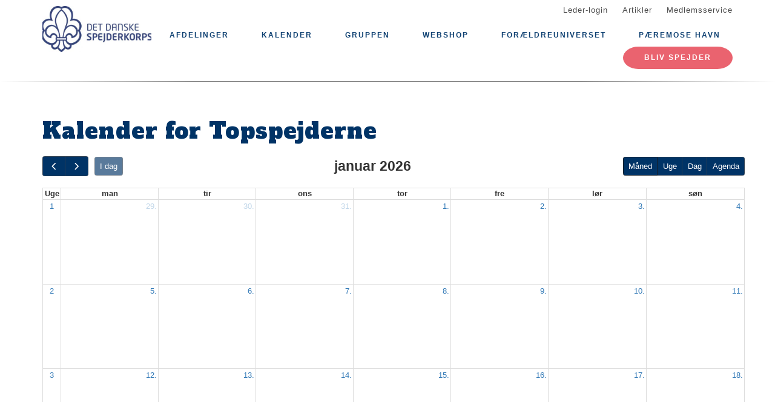

--- FILE ---
content_type: text/html; charset=UTF-8
request_url: https://ballerupspejdergruppe.dk/kalender/71
body_size: 6677
content:
<!DOCTYPE html>
<html lang="da" dir="ltr" prefix="content: http://purl.org/rss/1.0/modules/content/  dc: http://purl.org/dc/terms/  foaf: http://xmlns.com/foaf/0.1/  og: http://ogp.me/ns#  rdfs: http://www.w3.org/2000/01/rdf-schema#  schema: http://schema.org/  sioc: http://rdfs.org/sioc/ns#  sioct: http://rdfs.org/sioc/types#  skos: http://www.w3.org/2004/02/skos/core#  xsd: http://www.w3.org/2001/XMLSchema# ">
  <head>
    <meta charset="utf-8" />
<link rel="canonical" href="https://ballerupspejdergruppe.dk/kalender/71" />
<meta name="Generator" content="Drupal 10 (https://www.drupal.org)" />
<meta name="MobileOptimized" content="width" />
<meta name="HandheldFriendly" content="true" />
<meta name="viewport" content="width=device-width, initial-scale=1.0" />
<link rel="icon" href="/core/misc/favicon.ico" type="image/vnd.microsoft.icon" />

    <title>Kalender | Ballerup Spejdergruppe</title>
    <link rel="stylesheet" media="all" href="/assets/grp1802/css/css_9tVzbGmOHxiYwtVIxAtCwJlQ1L98LOnr0J7WrOj-yNc.css?delta=0&amp;language=da&amp;theme=baloo&amp;include=eJxVjlEOwjAMQy9U2iMhtw0jKGlRsgHl9GwMIfh5sp4lyxnSe8obD_OZlEIRuI9V-TcruWMiD6UbpWrLFRJxweNPVF5Xpl21bgrhJ4XTIlIg1CrsWEeDcknC2WBMHn_rzwEfPpPuB25Md09vRu11EXoBmKtEWA" />
<link rel="stylesheet" media="all" href="https://unpkg.com/@fullcalendar/core@4.4.2/main.min.css" />
<link rel="stylesheet" media="all" href="https://unpkg.com/@fullcalendar/daygrid@4.4.2/main.min.css" />
<link rel="stylesheet" media="all" href="https://unpkg.com/@fullcalendar/timegrid@4.4.2/main.min.css" />
<link rel="stylesheet" media="all" href="https://unpkg.com/@fullcalendar/list@4.4.2/main.min.css" />
<link rel="stylesheet" media="all" href="/assets/grp1802/css/css__snG5uXQxFrsPSmlN_uRVC7gfX2lYe23CVpG89rDt68.css?delta=5&amp;language=da&amp;theme=baloo&amp;include=eJxVjlEOwjAMQy9U2iMhtw0jKGlRsgHl9GwMIfh5sp4lyxnSe8obD_OZlEIRuI9V-TcruWMiD6UbpWrLFRJxweNPVF5Xpl21bgrhJ4XTIlIg1CrsWEeDcknC2WBMHn_rzwEfPpPuB25Md09vRu11EXoBmKtEWA" />
<link rel="stylesheet" media="all" href="/assets/grp1802/css/css_201lw65yHNEZRhg5-hDycTWxiB02P2sAg97d3komZo0.css?delta=6&amp;language=da&amp;theme=baloo&amp;include=eJxVjlEOwjAMQy9U2iMhtw0jKGlRsgHl9GwMIfh5sp4lyxnSe8obD_OZlEIRuI9V-TcruWMiD6UbpWrLFRJxweNPVF5Xpl21bgrhJ4XTIlIg1CrsWEeDcknC2WBMHn_rzwEfPpPuB25Md09vRu11EXoBmKtEWA" />

    
          <link rel="apple-touch-icon" sizes="180x180" href="/themes/custom/baloo/assets/images/fav/apple-touch-icon.png">
    <link rel="icon" type="image/png" href="/themes/custom/baloo/assets/images/fav/favicon-32x32.png" sizes="32x32">
    <link rel="icon" type="image/png" href="/themes/custom/baloo/assets/images/fav/favicon-16x16.png" sizes="16x16">
    <link rel="manifest" href="/themes/custom/baloo/assets/images/fav/manifest.json">
    <link rel="mask-icon" href="/themes/custom/baloo/assets/images/fav/safari-pinned-tab.svg" color="#001360">
    <link rel="shortcut icon" href="/themes/custom/baloo/assets/images/fav/favicon.ico">
    <meta name="msapplication-config" content="/themes/custom/baloo/assets/images/fav/browserconfig.xml">
    <meta name="theme-color" content="#ffffff">
  </head>
  <body class="path-kalender">
        <a href="#main-content" class="visually-hidden focusable skip-link">
      Gå til hovedindhold
    </a>
    
      <div class="dialog-off-canvas-main-canvas" data-off-canvas-main-canvas>
    
<div class="layout-container js-layout-container">
  <header role="navigation" class="header-fixed no-printing js-header">
    <div>
        <div class="region region-branding-top">
    <div class="container">
  <div class="branding-top">
          <a href="/" title="Hjem" rel="home" class="branding-top__link">
        <img src="https://ballerupspejdergruppe.dk/files/styles/site_logo/public/gruppeweb-admin/logos/DDS_logo_cmyk_jpg.jpg?itok=d-ZUhdVS" alt="Hjem" width="500px" height="210px" />
      </a>
      </div>
</div>


  </div>

          <div class="region region-top-menu right-aligned">
        <div class="container">
        <nav role="navigation" aria-labelledby="block-baloo-topmenu-menu" id="block-baloo-topmenu" class="block block-menu navigation menu--top-menu">
            
  <h2 class="visually-hidden" id="block-baloo-topmenu-menu">Top menu</h2>
  

        
<div class="top-menu">
  <ul class="top-menu__menu">
          <li  class="top-menu__menu-item">
        <a href="/login" data-drupal-link-system-path="login">Leder-login</a>
      </li>
          <li  class="top-menu__menu-item">
        <a href="/artikler" data-drupal-link-system-path="artikler">Artikler</a>
      </li>
          <li  class="top-menu__menu-item">
        <a href="https://medlem.dds.dk/">Medlemsservice</a>
      </li>
      </ul>
</div>

  </nav>

        </div>
    </div>

          <div class="region region-primary-menu">
        <div class="container">
          <nav role="navigation" aria-labelledby="block-baloo-main-menu-menu" id="block-baloo-main-menu" class="block block-menu navigation menu--main">
            
  <h2 class="visually-hidden" id="block-baloo-main-menu-menu">Main navigation</h2>
  

        

<div class="main-menu">
                
      <input type="checkbox" id="main-menu__toggle" class="main-menu__toggle-input" />
      <label for="main-menu__toggle" class="main-menu__toggle"></label>
      <ul class="main-menu__menu">
    
          
      <li class="main-menu__item is-expanded" tabindex="-1">
        <a href="/" data-drupal-link-system-path="&lt;front&gt;">Afdelinger</a>

                                <input type="checkbox" id="main-menu__sub-toggle--menu_link_content:2e5c1b07-16bc-4e57-a6fd-9c1efa2fe903" class="main-menu__toggle-input" />
      <label for="main-menu__sub-toggle--menu_link_content:2e5c1b07-16bc-4e57-a6fd-9c1efa2fe903" class="main-menu__sub-toggle"></label>
      <ul class="main-menu__sub-menu">

    
          
      <li class="main-menu__item" tabindex="-1">
        <a href="/familiespejder-i-ballerup-spejdergruppe" data-drupal-link-system-path="node/301">Familiespejder (2-6 år)</a>

              </li>
          
      <li class="main-menu__item" tabindex="-1">
        <a href="/mikroer-i-ballerup-spejdergruppe-0" data-drupal-link-system-path="node/492">Mikroer (6-7 år)</a>

              </li>
          
      <li class="main-menu__item" tabindex="-1">
        <a href="/minier-i-ballerup-spejdergruppe" data-drupal-link-system-path="node/8">Minier (8-9 år)</a>

              </li>
          
      <li class="main-menu__item" tabindex="-1">
        <a href="/ulve-i-ballerup-spejdergruppe" data-drupal-link-system-path="node/13">Ulve (8-11 år)</a>

              </li>
          
      <li class="main-menu__item" tabindex="-1">
        <a href="/juniorer-i-ballerup-spejdergruppe" data-drupal-link-system-path="node/9">Juniorer (10-11 år)</a>

              </li>
          
      <li class="main-menu__item" tabindex="-1">
        <a href="/trop-i-ballerup-spejdergruppe" data-drupal-link-system-path="node/10">Trop (12-16 år)</a>

              </li>
          
      <li class="main-menu__item" tabindex="-1">
        <a href="/klan-hans" data-drupal-link-system-path="node/11">Klan Hans (15-24 år)</a>

              </li>
          
      <li class="main-menu__item" tabindex="-1">
        <a href="/klan-voksen-hans" data-drupal-link-system-path="node/162">Klan Voksen Hans </a>

              </li>
          
      <li class="main-menu__item" tabindex="-1">
        <a href="/topspejderne" data-drupal-link-system-path="node/71">Topspejderne </a>

              </li>
          
      <li class="main-menu__item" tabindex="-1">
        <a href="/klan-karin" data-drupal-link-system-path="node/3154">Klan Karin </a>

              </li>
          
      <li class="main-menu__item" tabindex="-1">
        <a href="/ledergruppen" data-drupal-link-system-path="node/940">Ledergruppen </a>

              </li>
          
      <li class="main-menu__item" tabindex="-1">
        <a href="https://ballerupspejdergruppe.dk/materieludvalg">Materieludvalg</a>

              </li>
          
      <li class="main-menu__item" tabindex="-1">
        <a href="/soeulke" data-drupal-link-system-path="node/1709">Søulke </a>

              </li>
          
      <li class="main-menu__item" tabindex="-1">
        <a href="/materieludvalg-0" data-drupal-link-system-path="node/937">Materieludvalg (16-99 år)</a>

              </li>
    
    
        </ul>

              </li>
          
      <li class="main-menu__item" tabindex="-1">
        <a href="/kalender" data-drupal-link-system-path="kalender">Kalender</a>

              </li>
          
      <li class="main-menu__item is-expanded" tabindex="-1">
        <a href="/" data-drupal-link-system-path="&lt;front&gt;">Gruppen</a>

                                <input type="checkbox" id="main-menu__sub-toggle--menu_link_content:e1cee0d3-615d-4e5f-bc34-447c17796bee" class="main-menu__toggle-input" />
      <label for="main-menu__sub-toggle--menu_link_content:e1cee0d3-615d-4e5f-bc34-447c17796bee" class="main-menu__sub-toggle"></label>
      <ul class="main-menu__sub-menu">

    
          
      <li class="main-menu__item" tabindex="-1">
        <a href="/ballerup-spejdergruppe" data-drupal-link-system-path="node/6">Om gruppen</a>

              </li>
          
      <li class="main-menu__item" tabindex="-1">
        <a href="https://ballerupspejdergruppe.dk/bliv-frivilligleder">Bliv frivillig/leder</a>

              </li>
          
      <li class="main-menu__item" tabindex="-1">
        <a href="https://teams.microsoft.com/">Microsoft 365 Teams</a>

              </li>
    
    
        </ul>

              </li>
          
      <li class="main-menu__item" tabindex="-1">
        <a href="https://grp1802.gruppeweb.dk/velkommen-til-vores-webshop">Webshop</a>

              </li>
          
      <li class="main-menu__item is-expanded" tabindex="-1">
        <a href="/foraeldreuniverset" data-drupal-link-system-path="node/3475">Forældreuniverset</a>

                                <input type="checkbox" id="main-menu__sub-toggle--menu_link_content:f47ca376-61e2-4bca-81d6-2b5aead1e9d9" class="main-menu__toggle-input" />
      <label for="main-menu__sub-toggle--menu_link_content:f47ca376-61e2-4bca-81d6-2b5aead1e9d9" class="main-menu__sub-toggle"></label>
      <ul class="main-menu__sub-menu">

    
          
      <li class="main-menu__item" tabindex="-1">
        <a href="/foraeldreuniverset" data-drupal-link-system-path="node/3475">Oversigt</a>

              </li>
          
      <li class="main-menu__item" tabindex="-1">
        <a href="/om-gruppen" data-drupal-link-system-path="node/3477">Om gruppen</a>

              </li>
          
      <li class="main-menu__item" tabindex="-1">
        <a href="/hvad-er-spejder" data-drupal-link-system-path="node/3476">Hvad er spejder?</a>

              </li>
          
      <li class="main-menu__item" tabindex="-1">
        <a href="/forventninger" data-drupal-link-system-path="node/3478">Forventninger</a>

              </li>
          
      <li class="main-menu__item" tabindex="-1">
        <a href="/kommunikation" data-drupal-link-system-path="node/3479">Kommunikation</a>

              </li>
          
      <li class="main-menu__item" tabindex="-1">
        <a href="/spejdermoedet" data-drupal-link-system-path="node/3480">Spejdermødet</a>

              </li>
          
      <li class="main-menu__item" tabindex="-1">
        <a href="/paa-spejdertur" data-drupal-link-system-path="node/3481">På spejdertur</a>

              </li>
          
      <li class="main-menu__item" tabindex="-1">
        <a href="/pakkeliste" data-drupal-link-system-path="node/3485">Pakkeliste</a>

              </li>
          
      <li class="main-menu__item" tabindex="-1">
        <a href="/udstyr" data-drupal-link-system-path="node/3483">Udstyr</a>

              </li>
          
      <li class="main-menu__item" tabindex="-1">
        <a href="/aarshjul" data-drupal-link-system-path="node/3482">Årshjul</a>

              </li>
          
      <li class="main-menu__item" tabindex="-1">
        <a href="/faq-foraeldre" data-drupal-link-system-path="node/3484">FAQ for forældre</a>

              </li>
    
    
        </ul>

              </li>
          
      <li class="main-menu__item" tabindex="-1">
        <a href="/paeremose-havn" data-drupal-link-system-path="node/95">Pæremose Havn</a>

              </li>
    
          <li class="main-menu__item main-menu__item--top-menu" tabindex="-1">

        <a href="/login" data-drupal-link-system-path="login">Leder-login</a>
      </li>
          <li class="main-menu__item main-menu__item--top-menu" tabindex="-1">

        <a href="/artikler" data-drupal-link-system-path="artikler">Artikler</a>
      </li>
          <li class="main-menu__item main-menu__item--top-menu" tabindex="-1">

        <a href="https://medlem.dds.dk/">Medlemsservice</a>
      </li>
    
          <li class="main-menu__cta main-menu__item" tabindex="-1">

        <a href="https://ballerupspejdergruppe.dk/bliv-spejder">Bliv spejder</a>
      </li>
        </ul>

</div>


  </nav>

        </div>
    </div>

    </div>
  </header>

  <main role="main">
    <a id="main-content" tabindex="-1"></a>
    
    <div class="layout-highlighted">
        <div class="region region-highlighted">
    <div data-drupal-messages-fallback class="hidden"></div>

  </div>

    </div>
    <div class="layout-content ">
                <div class="region region-content">
    <div id="block-baloo-content" class="block block-system block-system-main-block">
  
    
      <div class="container">
  <div class="row">
    <div class="views-element-container calendar col-md-12">
      <div class="view view-events view-id-events view-display-id-calendar js-view-dom-id-b4c7fba99a96bcf0f9f933d508fc3b5ec8f04cb12f717829dbd94b3b3c0ee891">
      <h2 class="views-title">
      
              Kalender for Topspejderne
            

          </h2>
        
      <div class="view-content">
      <div>
  <div class="js-drupal-fullcalendar" calendar-view-index="0" calendar-view-name="events" calendar-display="calendar"></div>
  <div class="bottom-buttons fc-button-group">
          </div>
</div>

    </div>
  
            <div class="ical-link">
      
      <a href="https://ballerupspejdergruppe.dk/kalender/71/ical" class="link-button js-ical-link">Abonnér</a>
        <div class="ical-link__details js-ical-link-details">
            <label for="ical-link__details-url">iCal-adresse</label>
            <input id="ical-link__details-url" class="js-ical-link-details-url" value="https://ballerupspejdergruppe.dk/kalender/71/ical" size="49" readonly>
            <div>Kopiér adressen og tilføj den i dit kalenderprogram. <a href="https://dds.dk/ical" target="_blank">Se evt. hvordan i guiden</a>.</div>
        </div>
    </div>
      </div>

    </div>
  </div>
</div>

  </div>

  </div>

                                                  
                  </div>

    
      </main>
  <footer role="contentinfo" class="footer no-printing">
    <div class="footer__top marine-lighter-background">
      <div class="container">
        <div class="row">
          
        </div>
      </div>
    </div>
    <div class="footer__bottom">
      <div class="container">
        <div class="row">
          <div class="col-md-3">
              <div class="footer__contact">
    <h3 class="footer__subtitle">
      Kontakt
    </h3>
          <div class="footer__address">
        
            <div class="field field--name-field-address field--type-address field--label-hidden field__item"><p class="address" translate="no"><span class="organization">Ballerup Spejdergruppe</span><br>
<span class="address-line1">Pæremosevej 37C</span><br>
<span class="postal-code">2750</span> <span class="locality">Ballerup</span><br>
<span class="country">Danmark</span></p></div>
      
      </div>
              <div class="footer__phone">
        
            <div class="field field--name-field-telephone field--type-telephone field--label-hidden field__item">40743040 (Gruppeleder: Dorte Nørregaard Larsen)</div>
      
      </div>
              <div class="footer__email">
        
            <div class="field field--name-field-email field--type-email field--label-hidden field__item"><a href="mailto:post@ballerupspejdergruppe.dk">post@ballerupspejdergruppe.dk</a></div>
      
      </div>
      </div>
          </div>
          <div class="col-md-6">
              <div class="footer__socials">
    <h3 class="footer__subtitle">
      Følg os på
    </h3>
    <div class="footer__socials-content">
                        <a class="footer__social footer__social--facebook" href="https://facebook.com/groups/ddsballerup" target="_blank" rel="noopener">
            <svg class="spejder-icon" id="facebook_icon" data-name="Facebook Icon" xmlns="http://www.w3.org/2000/svg" viewBox="0 0 60 60">
    <path class="cls-1" d="M41.6,6.51A22.4,22.4,0,0,0,38,5.76a32.49,32.49,0,0,0-4.31,0c-3.29.13-6.38,0.84-8.63,3.51a6.15,6.15,0,0,0-1.6,3.26c-0.16,1.45-.22,2.91-0.32,4.37-0.07,1.19-.13,2.39-0.2,3.67H19.55a1.13,1.13,0,0,0-1.26,1.08q-0.17,3.33-.2,6.66c0,0.84.35,1,1.16,1,1,0,2.07,0,3.3,0,0,2.72,0,5.24,0,7.75,0,3,0,5.9-.13,8.85-0.06,2.09-.18,4.92-0.34,7C22,54,22,54.24,23.2,54.36c1.74,0.17,3.5-.54,5.25-0.44a17.62,17.62,0,0,1,2.33.19,1.63,1.63,0,0,0,2.15-1.74c0-2.06,0-4.12,0-6.18,0.06-2.32.19-4.64,0.28-7,0.06-1.49.13-3,.16-4.47s0-3,0-4.55a0.73,0.73,0,0,1,.84-0.86q2.27,0,4.53,0A1,1,0,0,0,40,28.43c0.18-1.08.5-2.13,0.74-3.2,0.2-.87.4-1.74,0.53-2.62,0.07-.44.19-1-0.5-1.13A29.54,29.54,0,0,0,37.54,21c-1.45-.08-2.91,0-4.41,0,0.07-1.08.11-2,.21-2.95A3.56,3.56,0,0,1,35,15.25a6.9,6.9,0,0,1,4.73-1c1.07,0.13,1.51-.17,1.6-1.2,0-.34.07-0.68,0.12-1,0.21-1.44.36-2.9,0.66-4.32C42.23,7.08,42.17,6.66,41.6,6.51ZM40.65,9.14c-0.17,1.11-.28,2.24-0.43,3.35a5.82,5.82,0,0,1-.15.61,7.66,7.66,0,0,0-6.56,1.67A4,4,0,0,0,32.28,17,27.44,27.44,0,0,0,32,21.33c0,1,.27,1.16,1.26.93,2-.46,4,0,5.93.08A0.76,0.76,0,0,1,40,23.46c-0.42,1.51-.7,3.06-1.08,4.78-1.89,0-3.79,0-5.69,0a0.7,0.7,0,0,0-.86.81Q32.23,36.19,32,43.34c-0.08,3-.21,5.91-0.3,8.87,0,0.42-.13.67-0.57,0.66-2.53-.1-5.06.53-7.52,0.43,0-1.61,0-3.9,0-5.45,0-2,0-4.07,0-6.1,0-3.59-.12-7.19-0.18-10.78,0-.29,0-0.58,0-0.87a2.34,2.34,0,0,0,0-1.19,3.78,3.78,0,0,0-1.67-.75A22.29,22.29,0,0,0,19.22,28a3.74,3.74,0,0,1-.08-0.54c0-1.85,0-3.69,0-5.76,1.48,0.09,2.8.13,4.1,0.28a0.6,0.6,0,0,0,.8-0.59c0.12-.94.22-1.88,0.28-2.82a47.67,47.67,0,0,1,.35-5.7,8,8,0,0,1,1.67-3A7.52,7.52,0,0,1,31,7.28a17.13,17.13,0,0,1,8.06,0l0.15,0C40.93,7.47,40.91,7.47,40.65,9.14Z"/>
</svg>

          </a>
                                                            </div>
  </div>
                          <div class="footer__cookie-link">
    <a href="/cookiepolitik">Læs vores cookiepolitik her</a>
  </div>
          </div>
          <div class="col-md-3">
            <div class="footer__logo">
  <h3 class="footer__subtitle">
    En del af
  </h3>
  <div class="footer__logo-image">
    <a href="https://dds.dk/" target="_blank" rel="noopener">
      <img src="/themes/custom/baloo/logo.svg" alt="Det Danske Spejderkorps logo" width="170px" height="70px" />
    </a>
  </div>
</div>
          </div>
        </div>
      </div>
    </div>
  </footer>
</div>

  </div>

    
    <script type="application/json" data-drupal-selector="drupal-settings-json">{"path":{"baseUrl":"\/","pathPrefix":"","currentPath":"kalender\/71","currentPathIsAdmin":false,"isFront":false,"currentLanguage":"da"},"pluralDelimiter":"\u0003","suppressDeprecationErrors":true,"ajaxPageState":{"libraries":"eJxNjEEOwjAMBD9kyJMqN9mChR2jOAWF11NakLiMRqvVzKzuaf7w1K8w0O5JMutX-7jjJp2ycsTYvoGfGyL4gqDsDal6M1Z5gZZVdQugFm5TGZVNcvofKUZ02BF7CJ6Rdp7Ny6p4A_klOhg","theme":"baloo","theme_token":null},"ajaxTrustedUrl":[],"fullCalendarView":[{"languageSelector":0,"updateConfirm":1,"dialogWindow":0,"eventBundleType":"event","startField":"field_date_time","endField":"field_date_time","dblClickToCreate":false,"entityType":"node","addForm":"node\/add\/event","token":"","openEntityInNewTab":0,"calendar_options":"{\u0022plugins\u0022:[\u0022moment\u0022,\u0022interaction\u0022,\u0022dayGrid\u0022,\u0022timeGrid\u0022,\u0022list\u0022,\u0022rrule\u0022],\u0022timeZone\u0022:\u0022Europe\\\/Copenhagen\u0022,\u0022defaultView\u0022:\u0022dayGridMonth\u0022,\u0022defaultDate\u0022:\u00222026-01-26\u0022,\u0022header\u0022:{\u0022left\u0022:\u0022prev,next today\u0022,\u0022center\u0022:\u0022title\u0022,\u0022right\u0022:\u0022dayGridMonth,timeGridWeek,timeGridDay,listYear\u0022},\u0022eventTimeFormat\u0022:\u0022H:mm\u0022,\u0022firstDay\u0022:1,\u0022locale\u0022:\u0022da\u0022,\u0022navLinks\u0022:true,\u0022editable\u0022:false,\u0022eventLimit\u0022:3,\u0022eventOverlap\u0022:true,\u0022eventSources\u0022:[{\u0022url\u0022:\u0022\\\/fullcalendar-view\\\/events\u0022,\u0022method\u0022:\u0022POST\u0022}],\u0022buttonText\u0022:[]}","dialog_options":"{\u0022left\u0022:0,\u0022top\u0022:0,\u0022width\u0022:640,\u0022height\u0022:480,\u0022movable\u0022:true,\u0022resizable\u0022:true,\u0022style\u0022:{\u0022backgroundColor\u0022:\u0022rgba(255,255,255,0.9)\u0022,\u0022font-size\u0022:\u00221rem\u0022}}","view_name":"events","view_display_id":"calendar","view_args":"71","view_path":"\/kalender\/71","view_base_path":"kalender","view_dom_id":"b4c7fba99a96bcf0f9f933d508fc3b5ec8f04cb12f717829dbd94b3b3c0ee891","pager_element":0}],"weekNumbers":true,"user":{"uid":0,"permissionsHash":"41870d90f3a0b8214fa2b80588739b2219564014ebee6d72bf91e34280854a8d"}}</script>
<script src="/assets/grp1802/js/js_K3Ict9adwGn-B3uwD4ASzoGy_LTvvNBqr8B3dSouo4I.js?scope=footer&amp;delta=0&amp;language=da&amp;theme=baloo&amp;include=eJxLSszJz9dPApG6JRmpuak6YLZ-ZnJijk5aaU4OkE7NS0ksik-pzEvMzUzWRxYEAOk_GAQ"></script>
<script src="https://unpkg.com/moment@2.29.4/min/moment.min.js"></script>
<script src="https://cdn.jsdelivr.net/npm/rrule@2.6.8/dist/es5/rrule.min.js"></script>
<script src="https://unpkg.com/@fullcalendar/core@4.4.2/main.min.js"></script>
<script src="https://unpkg.com/@fullcalendar/core@4.4.2/locales-all.min.js"></script>
<script src="https://unpkg.com/@fullcalendar/moment@4.4.2/main.min.js"></script>
<script src="https://unpkg.com/@fullcalendar/daygrid@4.4.2/main.min.js"></script>
<script src="https://unpkg.com/@fullcalendar/interaction@4.4.2/main.min.js"></script>
<script src="https://unpkg.com/@fullcalendar/timegrid@4.4.2/main.min.js"></script>
<script src="https://unpkg.com/@fullcalendar/list@4.4.2/main.min.js"></script>
<script src="https://unpkg.com/@fullcalendar/rrule@4.4.2/main.min.js"></script>
<script src="/assets/grp1802/js/js_XF64G-jovpnr49UvctCZXpO7B9Rg-5m0DU-zFJh6t1Y.js?scope=footer&amp;delta=11&amp;language=da&amp;theme=baloo&amp;include=eJxLSszJz9dPApG6JRmpuak6YLZ-ZnJijk5aaU4OkE7NS0ksik-pzEvMzUzWRxYEAOk_GAQ"></script>

  </body>
</html>


--- FILE ---
content_type: application/javascript
request_url: https://ballerupspejdergruppe.dk/assets/grp1802/js/js_XF64G-jovpnr49UvctCZXpO7B9Rg-5m0DU-zFJh6t1Y.js?scope=footer&delta=11&language=da&theme=baloo&include=eJxLSszJz9dPApG6JRmpuak6YLZ-ZnJijk5aaU4OkE7NS0ksik-pzEvMzUzWRxYEAOk_GAQ
body_size: 2199
content:
/* @license GPL-2.0-or-later https://www.drupal.org/licensing/faq */
(function($){var initialLocaleCode='en';var dialogIndex=0;var dialogs=[];var slotDate;function eventRender(info){let eventTitleEle=info.el.getElementsByClassName('fc-title');if(eventTitleEle.length>0)eventTitleEle[0].innerHTML=info.event.title;let eventListTitleEle=info.el.getElementsByClassName('fc-list-item-title');if(eventListTitleEle.length>0)if(info.event.url)eventListTitleEle[0].innerHTML='<a href="'+info.event.url+'">'+info.event.title+'</a>';else eventListTitleEle[0].innerHTML=info.event.title;if(info.event.extendedProps.tooltip){let viewIndex=parseInt(this.el.getAttribute("calendar-view-index"));let viewSettings=drupalSettings.fullCalendarView[viewIndex];let tippy_data={content:info.event.extendedProps.tooltip,allowHTML:true,hideOnClick:true,interactive:true,appendTo:()=>document.body,theme:'material'};if(drupalSettings.fullCalendarView[viewIndex].tooltip_theme)tippy_data.theme=drupalSettings.fullCalendarView[viewIndex].tooltip_theme;tippy(info.el,tippy_data);}}function eventResize(info){const end=info.event.end;const start=info.event.start;let strEnd='';let strStart='';let viewIndex=parseInt(this.el.getAttribute("calendar-view-index"));let viewSettings=drupalSettings.fullCalendarView[viewIndex];const formatSettings={month:'2-digit',year:'numeric',day:'2-digit',hour:'2-digit',minute:'2-digit',second:'2-digit',timeZone:'UTC',locale:'sv-SE'};if(end){if(end.getHours()==0&&end.getMinutes()==0&&end.getSeconds()==0)end.setDate(end.getDate()-1);strEnd=FullCalendar.formatDate(end,formatSettings);}if(start)strStart=FullCalendar.formatDate(start,formatSettings);const title=info.event.title.replace(/(<([^>]+)>)/ig,"");;const msg=Drupal.t('@title end is now @event_end. Do you want to save this change?',{'@title':title,'@event_end':strEnd});if(viewSettings.updateConfirm===1&&!confirm(msg))info.revert();else jQuery.post(drupalSettings.path.baseUrl+"fullcalendar-view-event-update",{eid:info.event.extendedProps.eid,entity_type:viewSettings.entityType,start:strStart,end:strEnd,start_field:viewSettings.startField,end_field:viewSettings.endField,token:viewSettings.token}).done(function(data){if(data!=='1'){alert("Error: "+data);info.revert();}});}function dayClickCallback(info){slotDate=info.dateStr;}function eventClick(info){slotDate=null;info.jsEvent.preventDefault();let thisEvent=info.event;let viewIndex=parseInt(this.el.getAttribute("calendar-view-index"));let viewSettings=drupalSettings.fullCalendarView[viewIndex];let des=thisEvent.extendedProps.des;if(viewSettings.dialogWindow){let dataDialogOptionsDetails={};if(des=='')return false;const jsFrame=new JSFrame({parentElement:info.el});let posOffset=dialogIndex*20;let dialogOptions=JSON.parse(viewSettings.dialog_options);dialogOptions.left+=posOffset+info.jsEvent.pageX;dialogOptions.top+=posOffset+info.jsEvent.pageY;dialogOptions.title=dialogOptions.title?dialogOptions.title:thisEvent.title.replace(/(<([^>]+)>)/ig,"");dialogOptions.html=des;dialogs[dialogIndex]=jsFrame.create(dialogOptions);dialogs[dialogIndex].show();dialogIndex++;return false;}if(thisEvent.url){let eventURL=new URL(thisEvent.url,location.origin);if(eventURL.origin==="null")return false;if(viewSettings.openEntityInNewTab){window.open(thisEvent.url);return false;}else{window.location.href=thisEvent.url;return false;}}return false;}function eventDrop(info){const end=info.event.end;const start=info.event.start;let strEnd='';let strStart='';let viewIndex=parseInt(this.el.getAttribute("calendar-view-index"));let viewSettings=drupalSettings.fullCalendarView[viewIndex];const formatSettings={month:'2-digit',year:'numeric',day:'2-digit',hour:'2-digit',minute:'2-digit',second:'2-digit',timeZone:'UTC',locale:'sv-SE'};if(end){if(end.getHours()==0&&end.getMinutes()==0&&end.getSeconds()==0)end.setDate(end.getDate()-1);strEnd=FullCalendar.formatDate(end,formatSettings);}if(start)strStart=FullCalendar.formatDate(start,formatSettings);const title=info.event.title.replace(/(<([^>]+)>)/ig,"");;const msg=Drupal.t('@title start is now @event_start and end is now @event_end - Do you want to save this change?',{'@title':title,'@event_start':strStart,'@event_end':strEnd});if(viewSettings.updateConfirm===1&&!confirm(msg))info.revert();else jQuery.post(drupalSettings.path.baseUrl+"fullcalendar-view-event-update",{eid:info.event.extendedProps.eid,entity_type:viewSettings.entityType,start:strStart,end:strEnd,start_field:viewSettings.startField,end_field:viewSettings.endField,token:viewSettings.token}).done(function(data){if(data!=='1'){alert("Error: "+data);info.revert();}});}function datesRender(info){Drupal.attachBehaviors(info.el);}function datesDestroy(info){Drupal.detachBehaviors(info.el);}function buildCalendars(){$('.js-drupal-fullcalendar').each(function(){let calendarEl=this;let viewIndex=parseInt(calendarEl.getAttribute("calendar-view-index"));let viewSettings=drupalSettings.fullCalendarView[viewIndex];var calendarOptions=JSON.parse(viewSettings.calendar_options);calendarOptions.weekNumbers=true;calendarOptions.weekNumberCalculation="ISO";calendarOptions.nextDayThreshold="00:00:00";calendarOptions.eventRender=eventRender;calendarOptions.eventResize=eventResize;calendarOptions.dateClick=dayClickCallback;calendarOptions.eventClick=eventClick;calendarOptions.eventDrop=eventDrop;calendarOptions.datesRender=datesRender;calendarOptions.datesDestroy=datesDestroy;calendarOptions.eventSources.forEach(function(item,index){calendarOptions.eventSources[index].extraParams=function(){let data={view_name:viewSettings.view_name,view_display_id:viewSettings.view_display_id,view_args:viewSettings.view_args,view_path:viewSettings.view_path,view_dom_id:viewSettings.view_dom_id,view_base_path:viewSettings.view_base_path,pager_element:viewSettings.pager_element};let exposed_form_data=new FormData($("form#views-exposed-form-".concat(viewSettings.view_name.replace(/_/g,'-'),"-").concat(viewSettings.view_display_id.replace(/_/g,'-')))[0]);for(const pair of exposed_form_data.entries())data[pair[0]]=pair[1];return data;};});calendarOptions.loading=function(isLoading){if(this.state.viewType=='listYear')if(isLoading)this.setOption('noEventsMessage','Loading events...');else this.setOption('noEventsMessage','No events to display');};var localeSelectorEl=document.getElementById('locale-selector-'+viewIndex);let urlParams=new URLSearchParams(window.location.search);let fcview=urlParams.get('fcview');if(fcview){calendarOptions.defaultView=fcview;calendarOptions.initialView=fcview;}if(calendarEl){if(drupalSettings.calendar)drupalSettings.calendar[viewIndex]=new FullCalendar.Calendar(calendarEl,calendarOptions);else{drupalSettings.calendar=[];drupalSettings.calendar[viewIndex]=new FullCalendar.Calendar(calendarEl,calendarOptions);}let calendarObj=drupalSettings.calendar[viewIndex];calendarObj.render();if(viewSettings.languageSelector){calendarObj.getAvailableLocaleCodes().forEach(function(localeCode){var optionEl=document.createElement('option');optionEl.value=localeCode;optionEl.selected=localeCode==calendarOptions.locale;optionEl.innerText=localeCode;localeSelectorEl.appendChild(optionEl);});localeSelectorEl.addEventListener('change',function(){if(this.value){let viewIndex=parseInt(this.getAttribute("calendar-view-index"));drupalSettings.calendar[viewIndex].setOption('locale',this.value);}});}else{if(localeSelectorEl)localeSelectorEl.style.display="none";}calendarEl.addEventListener('dblclick',function(e){let viewIndex=parseInt(this.getAttribute("calendar-view-index"));let viewSettings=drupalSettings.fullCalendarView[viewIndex];if(slotDate&&viewSettings.eventBundleType&&viewSettings.dblClickToCreate&&viewSettings.addForm!=="")window.open(drupalSettings.path.baseUrl+viewSettings.addForm+"?start="+slotDate+"&start_field="+viewSettings.startField+"&destination="+window.location.pathname,"_blank");});}});}var checkReadyState=setInterval(function(){if(document.readyState==="complete"&&$('.js-drupal-fullcalendar').length>0){clearInterval(checkReadyState);buildCalendars();}},100);$(document).ajaxComplete(function(event,request,settings){if(drupalSettings.calendar&&settings.url!=='/fullcalendar-view-event-update'){drupalSettings.calendar.forEach(function(calendar){calendar.destroy();});buildCalendars();}});})(jQuery,Drupal);;
